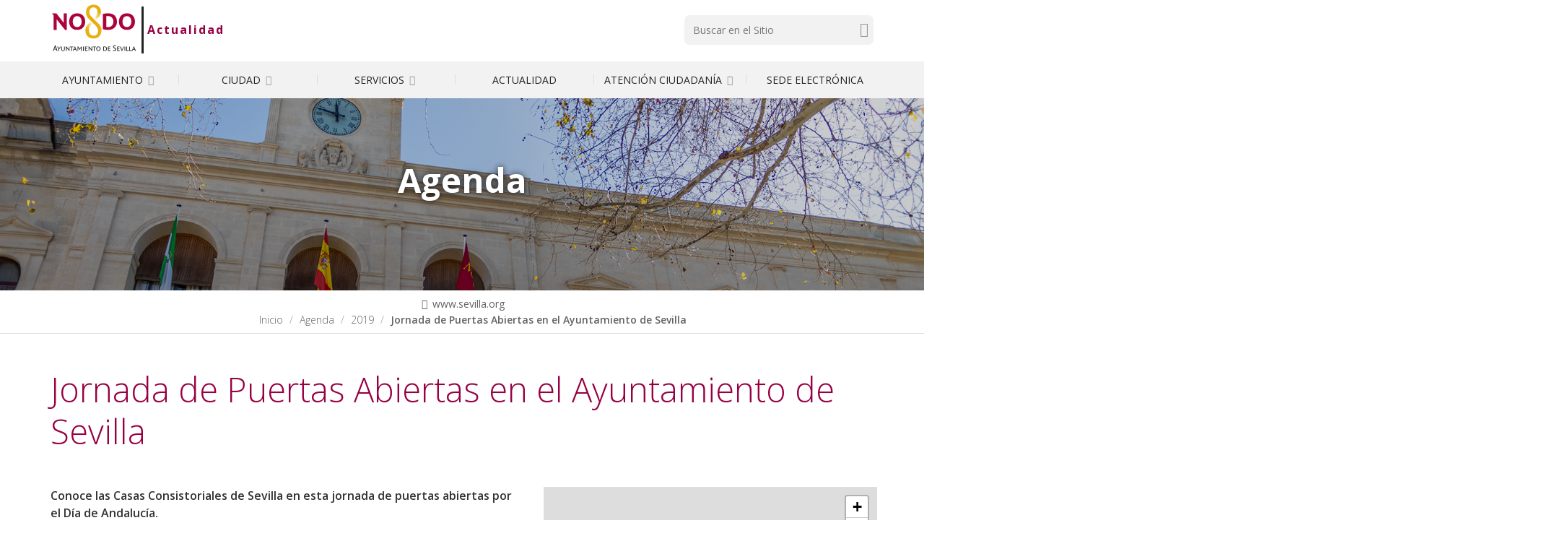

--- FILE ---
content_type: text/html;charset=utf-8
request_url: https://www.sevilla.org/actualidad/eventos/2019/jornada-de-puertas-abiertas-en-el-ayuntamiento-de-sevilla
body_size: 16175
content:
<!DOCTYPE html>
<html xmlns="http://www.w3.org/1999/xhtml" lang="es" data-i18ncatalogurl="https://www.sevilla.org/plonejsi18n" xml:lang="es">
  <head><meta http-equiv="Content-Type" content="text/html; charset=UTF-8" />
    <title>Jornada de Puertas Abiertas en el Ayuntamiento de Sevilla — Actualidad</title>
    
    
    <link rel="stylesheet" href="https://fonts.googleapis.com/css?family=Open+Sans:300,400,400i,600,700" />
    <!-- css links -->
    <link rel="stylesheet" type="text/css" href="/++theme++aysevilla/styles/build/plonetheme.aysevilla.min.css" />
    <link rel="preload" href="/++theme++aysevilla/fonts/pictello/pictello.woff2" as="font" type="font/woff2" />
    <!-- css links end -->       
    
    <link rel="stylesheet" type="text/css" href="/++theme++aysevilla/styles/css/custom.css?v=160620250" />
    <link ref="stylesheet" type="text/css" href="/++theme++aysevilla/cookieklaro/cookieklaro.css" />
    <link rel="apple-touch-icon" sizes="152x152" href="https://www.sevilla.org/++theme++aysevilla/favicons/apple-touch-icon.png" /><link rel="icon" type="image/png" sizes="32x32" href="https://www.sevilla.org/++theme++aysevilla/favicons/favicon-32x32.png" /><link rel="icon" type="image/png" sizes="16x16" href="https://www.sevilla.org/++theme++aysevilla/favicons/favicon-16x16.png" /><link rel="manifest" href="https://www.sevilla.org/++theme++aysevilla/favicons/manifest.json" /><link rel="mask-icon" href="https://www.sevilla.org/++theme++aysevilla/favicons/safari-pinned-tab.svg" /><link rel="shortcut icon" href="https://www.sevilla.org/++theme++aysevilla/favicons/favicon.ico" /><link rel="canonical" href="https://www.sevilla.org/actualidad/eventos/2019/jornada-de-puertas-abiertas-en-el-ayuntamiento-de-sevilla" /><link rel="search" href="https://www.sevilla.org/actualidad/@@search" title="Buscar en este sitio" /><link rel="stylesheet" type="text/css" href="https://www.sevilla.org/++plone++production/++unique++2024-04-09T12:16:30.033738/default.css" data-bundle="production" /><link rel="stylesheet" type="text/css" href="https://www.sevilla.org/++plone++product.categories/++unique++None/product.categories.css" data-bundle="categories-bundle" /><link rel="stylesheet" type="text/css" href="https://www.sevilla.org/++plone++contenttype.directorymap/++unique++None/custom.css" data-bundle="directory-basics" /><link rel="stylesheet" type="text/css" href="https://www.sevilla.org/++plone++slidertemplates/++unique++None/slidertemplates-compiled.css" data-bundle="slidertemplates" />
    <style></style>
    <noscript>
      <link rel="stylesheet" type="text/css" href="/++theme++aysevilla/styles/css/noscript.css" />
    </noscript>

  <meta name="description" content="Conoce las Casas Consistoriales de Sevilla en esta jornada de puertas abiertas por el Día de Andalucía." /><meta content="summary" name="twitter:card" /><meta content="Ayuntamiento de Sevilla" property="og:site_name" /><meta content="Jornada de Puertas Abiertas en el Ayuntamiento de Sevilla" property="og:title" /><meta content="website" property="og:type" /><meta content="Conoce las Casas Consistoriales de Sevilla en esta jornada de puertas abiertas por el Día de Andalucía." property="og:description" /><meta content="https://www.sevilla.org/actualidad/eventos/2019/jornada-de-puertas-abiertas-en-el-ayuntamiento-de-sevilla" property="og:url" /><meta content="https://www.sevilla.org/actualidad/eventos/2019/jornada-de-puertas-abiertas-en-el-ayuntamiento-de-sevilla/@@download/image/Actualidad (55).png" property="og:image" /><meta content="image/png" property="og:image:type" /><meta name="viewport" content="width=device-width, initial-scale=1.0" /><meta name="msapplication-config" content="https://www.sevilla.org/++theme++aysevilla/favicons/browserconfig.xml" /><meta name="theme-color" content="#ffffff" /><meta name="generator" content="Plone - http://plone.com" /><script>PORTAL_URL = 'https://www.sevilla.org';</script><script src="https://www.sevilla.org/++plone++production/++unique++2024-04-09T12:16:30.033738/default.js" data-bundle="production"></script><script type="application/ld+json"> 
    // JSON SCHEMA
        {
            "@context": "http://www.schema.org",
            "@type": "Organization",
            "name": "Jornada de Puertas Abiertas en el Ayuntamiento de Sevilla",
            "url": "https://www.sevilla.org",
            "logo": "https://www.sevilla.org/logo", 
            "description": "Jornada de Puertas Abiertas en el Ayuntamiento de Sevilla",
            "address": {
                "@type": "PostalAddress",
                "streetAddress": "Plaza Nueva, 1",
                "addressLocality": "Sevilla",
                "addressRegion": "Andaluc&#237;a",
                "postalCode": "41001",
                "addressCountry": "Espa&#241;a"
            },
                 
            "contactPoint": {
                "@type": "ContactPoint",
                "contactType": "customer support",                
                "telephone": "+34 955 010 010",
                "email": "webmaster@sevilla.org"
            }
        }
    </script></head>
  <body id="visual-portal-wrapper" class="frontend icons-off pat-markspeciallinks portaltype-event section-eventos site-actualidad subsection-2019 subsection-2019-jornada-de-puertas-abiertas-en-el-ayuntamiento-de-sevilla template-event_view thumbs-on userrole-anonymous viewpermission-view  is_minisite Minisite" dir="ltr" data-i18ncatalogurl="https://www.sevilla.org/plonejsi18n" data-pat-plone-modal="{&quot;actionOptions&quot;: {&quot;displayInModal&quot;: false}}" data-pat-markspeciallinks="{&quot;external_links_open_new_window&quot;: true, &quot;mark_special_links&quot;: false}" data-view-url="https://www.sevilla.org/actualidad/eventos/2019/jornada-de-puertas-abiertas-en-el-ayuntamiento-de-sevilla" data-portal-url="https://www.sevilla.org" data-pat-pickadate="{&quot;date&quot;: {&quot;selectYears&quot;: 200}, &quot;time&quot;: {&quot;interval&quot;: 5 } }" data-base-url="https://www.sevilla.org/actualidad/eventos/2019/jornada-de-puertas-abiertas-en-el-ayuntamiento-de-sevilla"><!-- Accessibility accesskeys - Jump to section --><nav class="fixed m-3" aria-label="Atajos">
        <a id="skip-to-content" accesskey="2" class="btn btn-primary sr-only sr-only-focusable" href="#content">Saltar al contenido</a>
        <a id="skip-to-navigation" accesskey="6" class="btn btn-primary sr-only sr-only-focusable" href="#mainMenu">Saltar a la navegación</a>
        <a id="skip-to-contact-info" accesskey="9" class="btn btn-primary sr-only sr-only-focusable" href="#contactInfo">Información de contacto</a>
    </nav><div class="container">
      <div class="row">
        <div class="col-sm-12">
          <aside id="global_statusmessage">
      

      <div>
      </div>
    </aside>
        </div>
      </div>
    </div><div class="main">
      <div class="outer-wrapper">
        <header id="content-header">
          <div id="portal-top">
            <div class="container">
              <div class="row">
                <div class="col-xs-12 col-sm-5 col-lg-5 pb-sm-1">
                  <div id="portal-logo-wrapper"><a id="portal-logo" class=" text-center text-sm-left" title="Inicio" href="https://www.sevilla.org">
   <svg id="logo-ayto-sevilla" width="121" height="75" xmlns="http://www.w3.org/2000/svg" x="0px" y="0px" viewbox="89.965 54.016 377 234" aria-labelledby="titleLogoSevilla" role="img">
	   <title id="titleLogoSevilla">Ayuntamiento de Sevilla</title>
	   <g id="Capa_x0020_1"><g id="_1105139024"><path fill="#AD033B" d="M454.543 144.171c0 7.253-1.502 13.543-4.363 18.87-2.862 5.354-6.855 9.492-12.041 12.438-5.186 3.032-11.249 4.448-18.246 4.533-6.941-.085-13.062-1.501-18.247-4.533-5.185-2.947-9.18-7.084-12.041-12.438-2.861-5.326-4.307-11.617-4.363-18.87.142-11.021 3.343-19.692 9.464-26.066 6.231-6.375 14.59-9.633 25.188-9.803 10.51.17 18.896 3.428 25.102 9.803 6.204 6.374 9.405 15.045 9.547 26.066zm-15.612 0c0-7.197-1.672-12.834-5.015-17.057-3.258-4.221-7.962-6.459-14.024-6.544-6.063.085-10.768 2.323-14.11 6.544-3.258 4.222-4.93 9.86-4.93 17.057 0 7.168 1.672 12.806 4.93 17.027 3.343 4.25 8.047 6.46 14.11 6.545 6.063-.084 10.767-2.294 14.024-6.545 3.344-4.221 5.015-9.859 5.015-17.027zm-62.077.226c-.084 7.027-1.671 13.232-4.788 18.559-3.088 5.354-7.564 9.492-13.203 12.523-5.667 2.946-12.438 4.448-20.172 4.533-4.222 0-8.217-.312-11.788-.878a144.99 144.99 0 0 1-10.681-2.21v-66.156c3.655-.624 7.253-1.19 10.681-1.672 3.514-.396 7.481-.624 11.958-.708 11.87.085 21.192 3.173 27.794 9.321 6.686 6.119 10.058 15.043 10.199 26.688zm-15.611.085c-.084-7.904-2.237-13.883-6.544-18.104-4.307-4.278-10.512-6.375-18.559-6.432h-5.1v47.4c2.381.481 4.93.794 7.65.963 4.787-.085 8.839-1.133 12.182-3.286 3.344-2.068 5.894-4.845 7.649-8.443 1.759-3.57 2.722-7.564 2.722-12.098zm-121.774-.311c-.056 7.253-1.502 13.543-4.363 18.87-2.89 5.354-6.857 9.492-12.042 12.438-5.185 3.032-11.305 4.448-18.246 4.533-7.027-.085-13.061-1.501-18.246-4.533-5.185-2.947-9.18-7.084-12.042-12.438-2.861-5.326-4.307-11.617-4.392-18.87.169-11.021 3.286-19.692 9.492-26.066 6.233-6.375 14.591-9.633 25.188-9.803 10.511.17 18.898 3.428 25.103 9.803 6.205 6.374 9.407 15.045 9.548 26.066zm-15.611 0c0-7.197-1.672-12.834-5.015-17.057-3.258-4.221-7.961-6.459-14.024-6.544-6.148.085-10.766 2.323-14.109 6.544-3.258 4.222-4.93 9.86-4.93 17.057 0 7.168 1.672 12.806 4.93 17.027 3.343 4.307 7.961 6.46 14.109 6.545 6.063-.084 10.766-2.238 14.024-6.545 3.343-4.221 5.015-9.859 5.015-17.027zm-63.975 35.84h-7.423l-36.011-45.106v45.106h-13.231v-61.595l-7.253-10.115h18.813l31.789 41.026v-41.026h13.316v71.71z"></path><path fill="#E6B012" d="M307.61 101.276c-.228 16.574-11.078 27.029-24.226 35.557 8.358-7.253 19.437-16.575 19.607-28.842-1.983 12.268-12.75 20.484-21.987 27.171 7.96-7.338 18.87-17.312 18.643-29.324-2.408 12.834-11.163 20.229-21.051 27.793 8.215-7.791 17.793-17.283 17.311-29.636-.34 11.956-10.852 21.504-19.209 28.446 8.273-8.273 16.801-17.539 16.007-30.117-.084-5.894-1.757-10.683-4.844-14.195-3.202-3.569-7.253-5.326-12.212-5.412-5.893.085-10.341 1.983-13.458 5.582-3.117 3.655-4.618 8.443-4.618 14.422 0 3.428.566 6.771 1.671 9.888 1.104 3.088 3.117 6.12 6.063 9.067l32.356 31.874c3.654 3.598 6.601 7.649 8.84 12.211 2.153 4.534 3.343 9.463 3.485 14.733.17 10.455-2.692 19.04-8.5 25.982-5.922 6.941-14.592 10.511-26.151 10.851-6.461 0-12.269-1.36-17.454-3.995-5.185-2.549-9.321-6.459-12.495-11.645-3.116-5.185-4.788-11.616-4.958-19.351-.142-16.83 10.597-27.964 23.997-36.663-8.924 7.736-18.019 17.68-18.189 30.288 1.218-12.523 11.078-21.674 20.655-28.616-8.699 7.962-17.538 18.246-17.284 30.854.794-12.523 10.342-22.015 19.664-29.267-8.528 8.131-17.113 18.585-16.66 31.166.424-12.58 9.662-22.382 18.729-29.947-8.104 8.102-16.886 18.955-15.923 31.222.226 7.027 2.068 12.749 5.722 17.056 3.684 4.307 8.869 6.546 15.471 6.603 5.185 0 9.576-1.757 13.061-5.326 3.515-3.6 5.271-8.926 5.271-16.405-.256-4.562-1.445-8.783-3.655-12.693-2.237-3.882-4.562-7.169-6.941-9.463l-29.097-28.616a43.55 43.55 0 0 1-8.84-12.439c-2.153-4.703-3.343-10.029-3.513-15.923 0-9.972 2.89-17.934 8.698-23.912 5.808-5.979 13.713-9.096 23.657-9.237 9.662.141 17.312 2.777 23.12 8.132 5.808 5.239 8.925 12.662 9.237 22.126z"></path><path fill="#2B2A29" d="M458.537 270.534h-3.343l-1.842-4.364h-7.564l-1.842 4.364h-3.004l7.396-16.574-.794-1.983h3.26l7.733 18.557zm-6.064-6.601l-2.775-6.856-2.946 6.856h5.721zm-12.181 4.051l-.964 2.551h-9.463v-18.558h3.088v16.007h7.339zm-12.184 0l-.963 2.551h-9.492v-18.558h3.117v16.007h7.338zm-15.555 2.55h-3.088v-18.558h3.088v18.558zm-5.326-18.557l-7.565 18.472-2.804.426-6.772-18.897h3.428l5.016 14.817 5.837-14.817h2.86zm-18.02 16.007l-1.104 2.551h-10.852v-18.558h11.39l-.793 2.464h-7.479v5.496h6.942l-.794 2.41h-6.148v5.637h8.838zm-15.78-3.74c0 2.068-.708 3.655-2.153 4.93-1.417 1.219-3.259 1.842-5.497 1.842-1.021 0-2.068-.085-3.031-.312-1.021-.256-1.898-.482-2.691-.794l-.567-4.08a10.965 10.965 0 0 0 2.721 1.616c.935.453 2.153.623 3.343.707 1.189-.084 2.153-.396 2.946-1.048.879-.623 1.275-1.416 1.36-2.55-.085-.709-.255-1.275-.652-1.757-.396-.452-.878-.85-1.359-1.275-.452-.311-.936-.538-1.274-.708l-2.154-1.359c-1.587-.936-2.691-1.898-3.399-2.946a5.507 5.507 0 0 1-1.048-3.259c.085-2.153.794-3.825 2.238-5.016 1.416-1.189 3.343-1.841 5.723-1.925 1.049.084 2.068.254 3.032.565.963.312 1.672.624 2.152.963v3.74c-.622-.651-1.359-1.19-2.237-1.671-.879-.396-1.814-.652-2.947-.652-1.19 0-2.238.256-3.088.878-.878.652-1.359 1.531-1.359 2.721 0 .964.396 1.756 1.104 2.295.653.651 1.531 1.218 2.465 1.757l2.153 1.36c.652.396 1.276.793 1.928 1.359.623.567 1.189 1.189 1.587 1.983.476.739.704 1.617.704 2.636zm-23.97 3.74l-1.133 2.551h-10.822v-18.558h11.389l-.793 2.464h-7.48v5.496h6.913l-.793 2.41h-6.12v5.637h8.839zm-15.865-6.686c-.086 2.946-.964 5.27-2.778 7.025-1.842 1.729-4.391 2.607-7.733 2.692-1.19-.085-2.323-.142-3.287-.312a18.8 18.8 0 0 1-2.692-.652v-17.849c.879-.142 1.757-.313 2.692-.396.879-.142 2.012-.142 3.371-.142 3.343 0 5.894.877 7.707 2.549 1.756 1.759 2.634 4.138 2.72 7.085zm-3.259.085c0-2.323-.651-4.08-2.012-5.411-1.331-1.275-3.343-2.012-6.035-2.012h-2.013v14.193c.483.086.964.228 1.361.313.481.085.962.17 1.445.17 1.586 0 2.946-.313 3.966-1.049 1.134-.623 1.926-1.587 2.493-2.635.54-1.105.795-2.295.795-3.569zm-43.746-9.321l-.964 2.549h-5.27v16.009h-3.088v-16.009h-5.099v-2.549h14.421zm-16.915 18.557h-1.586l-11.079-13.062v13.062h-2.776V254.13l-1.757-2.068h3.966l10.455 12.438v-12.438h2.776v18.557zm-149.794 0h-3.825l-2.068-5.667h-8.698l-1.983 5.667H99.96l8.273-21.901-.878-2.011h3.824l8.699 23.912zm-6.857-8.358l-3.428-9.406-3.344 9.406h6.772zm90.693 8.358h-3.371l-1.814-4.393h-7.564l-1.927 4.393h-2.947l7.423-16.575-.879-1.982h3.344l7.735 18.557zm-6.064-6.602l-2.805-6.855-3.031 6.855h5.836zm108.118-2.719c-.058 2.946-.936 5.27-2.606 7.025-1.672 1.729-3.91 2.607-6.716 2.692-2.776-.085-5.015-.964-6.687-2.692-1.671-1.756-2.55-4.079-2.55-7.025 0-1.842.396-3.515 1.19-5.015.793-1.445 1.927-2.55 3.286-3.344 1.417-.878 3.003-1.274 4.76-1.274 1.842 0 3.429.396 4.873 1.274a8.6 8.6 0 0 1 3.259 3.344c.794 1.5 1.191 3.173 1.191 5.015zm-3.343 0c0-2.068-.481-3.74-1.502-5.101-1.132-1.274-2.55-1.983-4.477-1.983-1.813 0-3.343.709-4.363 1.983-1.048 1.36-1.614 3.032-1.614 5.101 0 2.153.566 3.824 1.614 5.1 1.021 1.359 2.55 1.983 4.363 2.068 1.927-.085 3.429-.709 4.477-2.068 1.02-1.276 1.502-2.947 1.502-5.1zm-51.878 6.772l-1.104 2.55h-10.851v-18.558h11.418l-.794 2.465h-7.508v5.497h6.941l-.793 2.379h-6.148v5.667h8.839zm-17.367 2.549h-3.089v-18.558h3.089v18.558zm-8.613 0h-3.173v-13.458l-6.29 9.633-5.837-9.633v13.458h-2.776v-16.971l-1.275-1.587h4.448l6.233 9.718 6.205-9.718h2.465v18.558zm-73.383-18.557v11.475c0 1.359-.226 2.634-.793 3.739-.565 1.105-1.359 2.067-2.464 2.721-1.133.623-2.464 1.02-4.137 1.02-2.549 0-4.476-.623-5.751-1.898-1.36-1.274-1.983-3.117-1.983-5.496v-11.56h3.088v11.305c0 1.529.396 2.804 1.218 3.739.793.964 1.898 1.445 3.428 1.445 1.417-.085 2.607-.481 3.343-1.445.793-.879 1.104-1.983 1.104-3.429v-11.615h2.947zm-17.14 0l-6.517 10.907v7.65h-3.117v-7.877l-6.063-10.681h3.514l4.533 8.132 4.703-8.132h2.947zm54.597 0l-.963 2.549h-5.242v16.009h-3.116v-16.009h-5.101v-2.549h14.422zm-16.886 18.557h-1.615l-11.05-13.062v13.062h-2.805V254.13l-1.757-2.068h3.995l10.426 12.438v-12.438h2.805v18.557z"></path></g></g>
   </svg>
</a><a id="minisiteName" class="minisiteLogo" title="Inicio Actualidad" href="https://www.sevilla.org/actualidad">Actualidad</a></div>
                </div>
                <div class="col-xs-12 col-sm-5 col-sm-offset-2 col-md-4 col-md-offset-3 col-lg-3 col-lg-offset-4 mb-3">
                  <div id="portal-searchbox">

    <!-- Trigger the modal with a button -->    
     
        <form id="searchGadget_form" action="https://www.sevilla.org/actualidad/@@advanced-search" role="search">

            <div class="LSBox">
                <label class="sr-only" for="searchGadget">Buscar</label>        
                <input name="SearchableText" type="text" size="18" id="searchGadget" title="Buscar en el Sitio" placeholder="Buscar en el Sitio" class="searchField " />
                
               
                <input class="searchButton text-darker" type="submit" value="Buscar" /> 

                <input type="hidden" name="google_search" value="True" />
       
            
            </div>
        </form>


    

</div>
                </div>
              </div>
            </div>
            <div id="affixWrapper" class="container-fluid bg-gray-lighter hidden-lg" data-spy="affix" data-offset-top="197">
              <div class="row">
                <div class="col-sm-12">
                  <div id="main-navigation"><nav id="mainMenu" class="mainNavBar navbar hidden-print">
	<div class="container">
		<div class="navbar-header col-sm-12 ">
			<button type="button" class="navbar-toggle collapsed" data-toggle="collapse" data-target="#mainNavigation" aria-expanded="false">
				<span class="sr-only">Mostrar menú</span>
				<span class="menu-bar"></span>
			</button>			
		</div>
		<div id="mainNavigation" class="collapse navbar-collapse">
			
				<ul id="mainNavigationList" class="nav navbar-nav navbar-center my-sm-0  ">
					
						<li class="menuItem panel">
							<!-- Has children -> parent width no link and accordion behavior -->
							<a class="first-level" data-parent="#mainNavigationList" data-toggle="collapse" href="#idSub_ayuntamiento">Ayuntamiento <span class="picto-down-open-mini text-gray-light" aria-hidden="true"></span></a>
							<!-- Has NO children -> regular link -->
															
							<!-- Second level menu -->
							
								<nav class="subMenu collapse" id="idSub_ayuntamiento">

									<ul class="subMenu__list clearfix ">
										<li class="subMenu__group">
											<ul class="subMenu__secondList list-unstyled">
												<li>
													<a class="subMenu__link" href="https://www.sevilla.org/ayuntamiento/el-ayuntamiento">El Ayuntamiento</a>
													<!-- Third level menu -->
													
														
													
												</li>

											</ul>
           <ul class="subMenu__secondList list-unstyled">
												<li>
													<a class="subMenu__link" href="https://www.sevilla.org/ayuntamiento/el-alcalde">El Alcalde</a>
													<!-- Third level menu -->
													
														
													
												</li>

											</ul>
           <ul class="subMenu__secondList list-unstyled">
												<li>
													<a class="subMenu__link" href="https://www.sevilla.org/ayuntamiento/el-pleno">El Pleno</a>
													<!-- Third level menu -->
													
														
													
												</li>

											</ul>
           <ul class="subMenu__secondList list-unstyled">
												<li>
													<a class="subMenu__link" href="https://www.sevilla.org/ayuntamiento/areas-municipales">Áreas Municipales</a>
													<!-- Third level menu -->
													
														
													
												</li>

											</ul>
										</li>
          <li class="subMenu__group">
											<ul class="subMenu__secondList list-unstyled">
												<li>
													<a class="subMenu__link" href="https://www.sevilla.org/ayuntamiento/unidad-organica">Unidades Orgánicas</a>
													<!-- Third level menu -->
													
														
													
												</li>

											</ul>
           <ul class="subMenu__secondList list-unstyled">
												<li>
													<a class="subMenu__link" href="https://www.sevilla.org/ayuntamiento/empresas-municipales-organismos">Empresas Municipales y Organismos</a>
													<!-- Third level menu -->
													
														
													
												</li>

											</ul>
           <ul class="subMenu__secondList list-unstyled">
												<li>
													<a class="subMenu__link" href="https://www.sevilla.org/ayuntamiento/distritos-1">Distritos</a>
													<!-- Third level menu -->
													
														
													
												</li>

											</ul>
           <ul class="subMenu__secondList list-unstyled">
												<li>
													<a class="subMenu__link" href="https://www.sevilla.org/ayuntamiento/transparencia">Transparencia</a>
													<!-- Third level menu -->
													
														
													
												</li>

											</ul>
										</li>
          <li class="subMenu__group">
											<ul class="subMenu__secondList list-unstyled">
												<li>
													<a class="subMenu__link" href="https://www.sevilla.org/ayuntamiento/proteccion-de-datos">Protección de Datos</a>
													<!-- Third level menu -->
													
														
													
												</li>

											</ul>
           <ul class="subMenu__secondList list-unstyled">
												<li>
													<a class="subMenu__link" href="https://www.sevilla.org/ayuntamiento/reglamentos-y-ordenanzas">Reglamentos y Ordenanzas</a>
													<!-- Third level menu -->
													
														
													
												</li>

											</ul>
           <ul class="subMenu__secondList list-unstyled">
												<li>
													<a class="subMenu__link" href="https://www.sevilla.org/ayuntamiento/presupuesto-ayuntamiento">Presupuesto 2026</a>
													<!-- Third level menu -->
													
														
													
												</li>

											</ul>
           <ul class="subMenu__secondList list-unstyled">
												<li>
													<a class="subMenu__link" href="https://www.sevilla.org/ayuntamiento/bodas-en-el-salon-colon">Bodas en el Salón Colón</a>
													<!-- Third level menu -->
													
														
													
												</li>

											</ul>
										</li>
									</ul>

								</nav>
							

						</li>
					
						<li class="menuItem panel">
							<!-- Has children -> parent width no link and accordion behavior -->
							<a class="first-level" data-parent="#mainNavigationList" data-toggle="collapse" href="#idSub_ciudad">Ciudad <span class="picto-down-open-mini text-gray-light" aria-hidden="true"></span></a>
							<!-- Has NO children -> regular link -->
															
							<!-- Second level menu -->
							
								<nav class="subMenu collapse" id="idSub_ciudad">

									<ul class="subMenu__list clearfix ">
										<li class="subMenu__group">
											<ul class="subMenu__secondList list-unstyled">
												<li>
													<a class="subMenu__link" href="https://www.sevilla.org/ciudad/aniversario_boda_carlos_v">500.º Aniversario de la boda de Carlos V</a>
													<!-- Third level menu -->
													
														
													
												</li>

											</ul>
           <ul class="subMenu__secondList list-unstyled">
												<li>
													<a class="subMenu__link" href="https://www.sevilla.org/ciudad/sevilla-ciudad-patrimonial">Sevilla, ciudad patrimonial</a>
													<!-- Third level menu -->
													
														<ul class="subMenu--3 list-unstyled">
															<li class="subMenu__item">
																<a class="subMenu__link" href="https://www.sevilla.org/ciudad/sevilla-ciudad-patrimonial/cartografia-historica-de-sevilla">Cartografía histórica de  Sevilla</a>
															</li>
														</ul>
													
												</li>

											</ul>
           <ul class="subMenu__secondList list-unstyled">
												<li>
													<a class="subMenu__link" href="https://www.sevilla.org/ciudad/museos-patrimonio-monumental-cultural">Museos, Patrimonio Monumental y Cultural</a>
													<!-- Third level menu -->
													
														
													
												</li>

											</ul>
           <ul class="subMenu__secondList list-unstyled">
												<li>
													<a class="subMenu__link" href="https://www.sevilla.org/ciudad/fiestas-de-la-ciudad">Fiestas de la Ciudad</a>
													<!-- Third level menu -->
													
														
													
												</li>

											</ul>
										</li>
          <li class="subMenu__group">
											<ul class="subMenu__secondList list-unstyled">
												<li>
													<a class="subMenu__link" href="https://www.sevilla.org/ciudad/planificacion-estrategica">Planificación Estratégica</a>
													<!-- Third level menu -->
													
														<ul class="subMenu--3 list-unstyled">
															<li class="subMenu__item">
																<a class="subMenu__link" href="https://www.sevilla.org/ciudad/planificacion-estrategica/plan-estrategico-sevilla-2030">Plan Estratégico Sevilla 2030</a>
															</li>
               <li class="subMenu__item">
																<a class="subMenu__link" href="https://www.sevilla.org/ciudad/planificacion-estrategica/estrategia-edusi">Estrategia EDUSI</a>
															</li>
														</ul>
													
												</li>

											</ul>
           <ul class="subMenu__secondList list-unstyled">
												<li>
													<a class="subMenu__link" href="https://www.sevilla.org/ciudad/sevilla-mas-digital">Sevilla + Digital</a>
													<!-- Third level menu -->
													
														
													
												</li>

											</ul>
           <ul class="subMenu__secondList list-unstyled">
												<li>
													<a class="subMenu__link" href="https://www.sevilla.org/ciudad/fondos-europeos">Fondos Europeos</a>
													<!-- Third level menu -->
													
														
													
												</li>

											</ul>
           <ul class="subMenu__secondList list-unstyled">
												<li>
													<a class="subMenu__link" href="https://www.sevilla.org/ciudad/cultura">Cultura</a>
													<!-- Third level menu -->
													
														
													
												</li>

											</ul>
										</li>
          <li class="subMenu__group">
											<ul class="subMenu__secondList list-unstyled">
												<li>
													<a class="subMenu__link" href="https://www.sevilla.org/ciudad/ciudad-de-sevilla">Ciudad de Sevilla</a>
													<!-- Third level menu -->
													
														
													
												</li>

											</ul>
           <ul class="subMenu__secondList list-unstyled">
												<li>
													<a class="subMenu__link" href="https://www.sevilla.org/ciudad/app-sevilla">APP Sevilla</a>
													<!-- Third level menu -->
													
														
													
												</li>

											</ul>
           <ul class="subMenu__secondList list-unstyled">
												<li>
													<a class="subMenu__link" href="https://www.sevilla.org/ciudad/visita-sevilla">Visita Sevilla</a>
													<!-- Third level menu -->
													
														
													
												</li>

											</ul>
           <ul class="subMenu__secondList list-unstyled">
												<li>
													<a class="subMenu__link" href="https://www.sevilla.org/ciudad/callejero">Callejero</a>
													<!-- Third level menu -->
													
														
													
												</li>

											</ul>
										</li>
          <li class="subMenu__group">
											<ul class="subMenu__secondList list-unstyled">
												<li>
													<a class="subMenu__link" href="https://www.sevilla.org/ciudad/muevete-por-sevilla">Muévete por Sevilla</a>
													<!-- Third level menu -->
													
														
													
												</li>

											</ul>
           <ul class="subMenu__secondList list-unstyled">
												<li>
													<a class="subMenu__link" href="https://www.sevilla.org/ciudad/no8do-digital">NO8DO Digital</a>
													<!-- Third level menu -->
													
														
													
												</li>

											</ul>
										</li>
									</ul>

								</nav>
							

						</li>
					
						<li class="menuItem panel">
							<!-- Has children -> parent width no link and accordion behavior -->
							<a class="first-level" data-parent="#mainNavigationList" data-toggle="collapse" href="#idSub_servicios">Servicios <span class="picto-down-open-mini text-gray-light" aria-hidden="true"></span></a>
							<!-- Has NO children -> regular link -->
															
							<!-- Second level menu -->
							
								<nav class="subMenu collapse" id="idSub_servicios">

									<ul class="subMenu__list clearfix ">
										<li class="subMenu__group">
											<ul class="subMenu__secondList list-unstyled">
												<li>
													<a class="subMenu__link" href="https://www.sevilla.org/servicios/abastecimiento-y-saneamiento-de-aguas">Abastecimiento y Saneamiento de Aguas</a>
													<!-- Third level menu -->
													
														
													
												</li>

											</ul>
           <ul class="subMenu__secondList list-unstyled">
												<li>
													<a class="subMenu__link" href="https://www.sevilla.org/servicios/agencia-tributaria-de-sevilla">Agencia Tributaria de Sevilla</a>
													<!-- Third level menu -->
													
														
													
												</li>

											</ul>
           <ul class="subMenu__secondList list-unstyled">
												<li>
													<a class="subMenu__link" href="https://www.sevilla.org/servicios/cementerio-municipal">Cementerio Municipal</a>
													<!-- Third level menu -->
													
														
													
												</li>

											</ul>
           <ul class="subMenu__secondList list-unstyled">
												<li>
													<a class="subMenu__link" href="https://www.sevilla.org/servicios/consumo">Consumo y Mercados de Abastos</a>
													<!-- Third level menu -->
													
														
													
												</li>

											</ul>
										</li>
          <li class="subMenu__group">
											<ul class="subMenu__secondList list-unstyled">
												<li>
													<a class="subMenu__link" href="https://www.sevilla.org/servicios/contratacion">Contratación</a>
													<!-- Third level menu -->
													
														
													
												</li>

											</ul>
           <ul class="subMenu__secondList list-unstyled">
												<li>
													<a class="subMenu__link" href="https://www.sevilla.org/servicios/deportes">Deportes</a>
													<!-- Third level menu -->
													
														
													
												</li>

											</ul>
           <ul class="subMenu__secondList list-unstyled">
												<li>
													<a class="subMenu__link" href="https://www.sevilla.org/servicios/economia">Economía y Comercio</a>
													<!-- Third level menu -->
													
														<ul class="subMenu--3 list-unstyled">
															<li class="subMenu__item">
																<a class="subMenu__link" href="https://www.sevilla.org/servicios/economia/oficina-de-comercio-y-artesaria">Oficina de Comercio y Artesanía</a>
															</li>
               <li class="subMenu__item">
																<a class="subMenu__link" href="https://www.sevilla.org/servicios/economia/empresas-y-emprendimiento">Empresas y Emprendimiento</a>
															</li>
														</ul>
													
												</li>

											</ul>
           <ul class="subMenu__secondList list-unstyled">
												<li>
													<a class="subMenu__link" href="https://www.sevilla.org/servicios/educacion">Educación</a>
													<!-- Third level menu -->
													
														
													
												</li>

											</ul>
										</li>
          <li class="subMenu__group">
											<ul class="subMenu__secondList list-unstyled">
												<li>
													<a class="subMenu__link" href="https://www.sevilla.org/servicios/empadronamiento">Padrón Municipal</a>
													<!-- Third level menu -->
													
														
													
												</li>

											</ul>
           <ul class="subMenu__secondList list-unstyled">
												<li>
													<a class="subMenu__link" href="https://www.sevilla.org/servicios/empleo">Empleo</a>
													<!-- Third level menu -->
													
														<ul class="subMenu--3 list-unstyled">
															<li class="subMenu__item">
																<a class="subMenu__link" href="https://www.sevilla.org/servicios/empleo/servicio-de-recursos-humanos">Servicio de Recursos Humanos</a>
															</li>
														</ul>
													
												</li>

											</ul>
           <ul class="subMenu__secondList list-unstyled">
												<li>
													<a class="subMenu__link" href="https://www.sevilla.org/servicios/limpieza-publica">Limpieza Pública</a>
													<!-- Third level menu -->
													
														
													
												</li>

											</ul>
           <ul class="subMenu__secondList list-unstyled">
												<li>
													<a class="subMenu__link" href="https://www.sevilla.org/servicios/movilidad">Movilidad</a>
													<!-- Third level menu -->
													
														
													
												</li>

											</ul>
										</li>
          <li class="subMenu__group">
											<ul class="subMenu__secondList list-unstyled">
												<li>
													<a class="subMenu__link" href="https://www.sevilla.org/servicios/mujer-igualdad">Igualdad</a>
													<!-- Third level menu -->
													
														
													
												</li>

											</ul>
           <ul class="subMenu__secondList list-unstyled">
												<li>
													<a class="subMenu__link" href="https://www.sevilla.org/servicios/medio-ambiente-parques-jardines">Parques y Jardines</a>
													<!-- Third level menu -->
													
														
													
												</li>

											</ul>
           <ul class="subMenu__secondList list-unstyled">
												<li>
													<a class="subMenu__link" href="https://www.sevilla.org/servicios/participacion-ciudadana">Participación Ciudadana</a>
													<!-- Third level menu -->
													
														<ul class="subMenu--3 list-unstyled">
															<li class="subMenu__item">
																<a class="subMenu__link" href="https://www.sevilla.org/servicios/participacion-ciudadana/centros-civicos">Centros Cívicos</a>
															</li>
               <li class="subMenu__item">
																<a class="subMenu__link" href="https://www.sevilla.org/servicios/participacion-ciudadana/distritos-municipales">Distritos Municipales</a>
															</li>
               <li class="subMenu__item">
																<a class="subMenu__link" href="https://www.sevilla.org/servicios/participacion-ciudadana/palacio-marqueses-de-la-algaba">Palacio Marqueses de La Algaba</a>
															</li>
														</ul>
													
												</li>

											</ul>
           <ul class="subMenu__secondList list-unstyled">
												<li>
													<a class="subMenu__link" href="https://www.sevilla.org/servicios/policia-local">Policía Local</a>
													<!-- Third level menu -->
													
														
													
												</li>

											</ul>
										</li>
          <li class="subMenu__group">
											<ul class="subMenu__secondList list-unstyled">
												<li>
													<a class="subMenu__link" href="https://www.sevilla.org/servicios/salud-publica">Salud Pública</a>
													<!-- Third level menu -->
													
														<ul class="subMenu--3 list-unstyled">
															<li class="subMenu__item">
																<a class="subMenu__link" href="https://www.sevilla.org/servicios/salud-publica/laboratorio-municipal">Laboratorio Municipal</a>
															</li>
               <li class="subMenu__item">
																<a class="subMenu__link" href="https://www.sevilla.org/servicios/salud-publica/servicio-de-salud">Servicio de Salud</a>
															</li>
               <li class="subMenu__item">
																<a class="subMenu__link" href="https://www.sevilla.org/servicios/salud-publica/zoosanitario">Centro Municipal de Protección y Control Animal</a>
															</li>
														</ul>
													
												</li>

											</ul>
           <ul class="subMenu__secondList list-unstyled">
												<li>
													<a class="subMenu__link" href="https://www.sevilla.org/servicios/servicio-de-estadistica">Servicio de Estadística</a>
													<!-- Third level menu -->
													
														<ul class="subMenu--3 list-unstyled">
															<li class="subMenu__item">
																<a class="subMenu__link" href="https://www.sevilla.org/servicios/servicio-de-estadistica/objetos-perdidos">Objetos perdidos</a>
															</li>
               <li class="subMenu__item">
																<a class="subMenu__link" href="https://www.sevilla.org/servicios/servicio-de-estadistica/datos-estadisticos">Datos Estadísticos</a>
															</li>
														</ul>
													
												</li>

											</ul>
           <ul class="subMenu__secondList list-unstyled">
												<li>
													<a class="subMenu__link" href="https://www.sevilla.org/servicios/servicios-sociales">Barrios de Atención Preferente y Derechos Sociales</a>
													<!-- Third level menu -->
													
														<ul class="subMenu--3 list-unstyled">
															<li class="subMenu__item">
																<a class="subMenu__link" href="https://www.sevilla.org/servicios/servicios-sociales/eracis">ERACIS+</a>
															</li>
														</ul>
													
												</li>

											</ul>
           <ul class="subMenu__secondList list-unstyled">
												<li>
													<a class="subMenu__link" href="https://www.sevilla.org/servicios/juventud">Juventud</a>
													<!-- Third level menu -->
													
														<ul class="subMenu--3 list-unstyled">
															<li class="subMenu__item">
																<a class="subMenu__link" href="https://www.sevilla.org/servicios/juventud/oficina-maternidad">Oficina de atención a la Maternidad</a>
															</li>
														</ul>
													
												</li>

											</ul>
										</li>
          <li class="subMenu__group">
											<ul class="subMenu__secondList list-unstyled">
												<li>
													<a class="subMenu__link" href="https://www.sevilla.org/servicios/urbanismo-y-vivienda">Urbanismo y Vivienda</a>
													<!-- Third level menu -->
													
														<ul class="subMenu--3 list-unstyled">
															<li class="subMenu__item">
																<a class="subMenu__link" href="https://www.sevilla.org/servicios/urbanismo-y-vivienda/oficina-de-accesibilidad">Oficina de Accesibilidad</a>
															</li>
               <li class="subMenu__item">
																<a class="subMenu__link" href="https://www.sevilla.org/servicios/urbanismo-y-vivienda/oficina-de-asesoramiento-en-materia-de-viviendas-y-ocupacion">Oficina de Asesoramiento en Materia de Viviendas y Ocupación</a>
															</li>
														</ul>
													
												</li>

											</ul>
										</li>
									</ul>

								</nav>
							

						</li>
					
						<li class="menuItem panel">
							<!-- Has children -> parent width no link and accordion behavior -->
							
							<!-- Has NO children -> regular link -->
							<a class="first-level " href="https://www.sevilla.org/actualidad">Actualidad</a>								
							<!-- Second level menu -->
							
								
							

						</li>
					
						<li class="menuItem panel">
							<!-- Has children -> parent width no link and accordion behavior -->
							<a class="first-level" data-parent="#mainNavigationList" data-toggle="collapse" href="#idSub_contacto">Atención Ciudadanía <span class="picto-down-open-mini text-gray-light" aria-hidden="true"></span></a>
							<!-- Has NO children -> regular link -->
															
							<!-- Second level menu -->
							
								<nav class="subMenu collapse" id="idSub_contacto">

									<ul class="subMenu__list clearfix ">
										<li class="subMenu__group">
											<ul class="subMenu__secondList list-unstyled">
												<li>
													<a class="subMenu__link" href="https://www.sevilla.org/contacto/atencion-ciudadania">Canales telemáticos de Contacto y Atención a la Ciudadanía</a>
													<!-- Third level menu -->
													
														
													
												</li>

											</ul>
           <ul class="subMenu__secondList list-unstyled">
												<li>
													<a class="subMenu__link" href="https://www.sevilla.org/contacto/plataformas-de-cita-previa-telefonica-y-online">Plataformas de cita previa telefónica y online</a>
													<!-- Third level menu -->
													
														
													
												</li>

											</ul>
           <ul class="subMenu__secondList list-unstyled">
												<li>
													<a class="subMenu__link" href="https://www.sevilla.org/contacto/oficinas-de-asistencia-en-materia-de-registro">Oficinas de asistencia en materia de Registro</a>
													<!-- Third level menu -->
													
														
													
												</li>

											</ul>
           <ul class="subMenu__secondList list-unstyled">
												<li>
													<a class="subMenu__link" href="https://www.sevilla.org/contacto/comision-especial-de-sugerencias-y-reclamaciones">Comisión Especial de Sugerencias y Reclamaciones</a>
													<!-- Third level menu -->
													
														
													
												</li>

											</ul>
										</li>
          <li class="subMenu__group">
											<ul class="subMenu__secondList list-unstyled">
												<li>
													<a class="subMenu__link" href="https://www.sevilla.org/contacto/listin-telefonico">Listín telefónico Ayuntamiento de Sevilla</a>
													<!-- Third level menu -->
													
														
													
												</li>

											</ul>
										</li>
									</ul>

								</nav>
							

						</li>
					
						<li class="menuItem panel">
							<!-- Has children -> parent width no link and accordion behavior -->
							
							<!-- Has NO children -> regular link -->
							<a class="first-level " href="https://www.sevilla.org/sede-electronica">Sede Electrónica</a>								
							<!-- Second level menu -->
							
								
							

						</li>
					
				</ul>
			
		</div>
	</div>

</nav></div>                  
                </div>
              </div>
            </div>
            <div class="affixHack hidden-lg" aria-hidden="true" role="presentation"></div> <!-- replace affix element when effect in action -->
            
            <div id="navAccordion" class="hidden visible-lg hidden-print" data-spy="affix" data-offset-top="250">
              <div class="bg-gray-lighter">
                <div class="container">
                  <div class="row">
                    <nav id="mainDesktopNav" class="mainNavBar navbar hidden-print" aria-label="Principal">	 			
	
		<ul class="nav navbar-nav navbar-center ">
			
				<li class="menuItem  hasChildren">
					<!-- Has children -> parent width no link and accordion behavior -->
					<a class="first-level " href="" aria-expanded="false" data-child="idSubDesk_ayuntamiento">Ayuntamiento <span class="picto-down-open-mini text-gray-light" aria-hidden="true"></span></a>
					
					<!-- Second level menu -->
						<div class="capsula width-100 bg-white" id="idSubDesk_ayuntamiento">
							<div class="container">
								<div class="row">
									<div class="col-xs-12">
										<ul class="subMenu__list clearfix">
											<li class="subMenu__group">
												<ul class="subMenu__secondList list-unstyled">													
													<li class="pl-0 prime ">
														<a class=" mb-1 subMenu__link" href="https://www.sevilla.org/ayuntamiento/el-ayuntamiento">El Ayuntamiento</a>	
														
														<!-- Third level menu -->
															
														
													</li>
												</ul>
            <ul class="subMenu__secondList list-unstyled">													
													<li class="pl-0  ">
														<a class=" mb-1 subMenu__link" href="https://www.sevilla.org/ayuntamiento/el-alcalde">El Alcalde</a>	
														
														<!-- Third level menu -->
															
														
													</li>
												</ul>
            <ul class="subMenu__secondList list-unstyled">													
													<li class="pl-0  ">
														<a class=" mb-1 subMenu__link" href="https://www.sevilla.org/ayuntamiento/el-pleno">El Pleno</a>	
														
														<!-- Third level menu -->
															
														
													</li>
												</ul>
            <ul class="subMenu__secondList list-unstyled">													
													<li class="pl-0  ">
														<a class=" mb-1 subMenu__link" href="https://www.sevilla.org/ayuntamiento/areas-municipales">Áreas Municipales</a>	
														
														<!-- Third level menu -->
															
														
													</li>
												</ul>
											</li>
           <li class="subMenu__group">
												<ul class="subMenu__secondList list-unstyled">													
													<li class="pl-0  ">
														<a class=" mb-1 subMenu__link" href="https://www.sevilla.org/ayuntamiento/unidad-organica">Unidades Orgánicas</a>	
														
														<!-- Third level menu -->
															
														
													</li>
												</ul>
            <ul class="subMenu__secondList list-unstyled">													
													<li class="pl-0  ">
														<a class=" mb-1 subMenu__link" href="https://www.sevilla.org/ayuntamiento/empresas-municipales-organismos">Empresas Municipales y Organismos</a>	
														
														<!-- Third level menu -->
															
														
													</li>
												</ul>
            <ul class="subMenu__secondList list-unstyled">													
													<li class="pl-0  ">
														<a class=" mb-1 subMenu__link" href="https://www.sevilla.org/ayuntamiento/distritos-1">Distritos</a>	
														
														<!-- Third level menu -->
															
														
													</li>
												</ul>
            <ul class="subMenu__secondList list-unstyled">													
													<li class="pl-0  ">
														<a class=" mb-1 subMenu__link" href="https://www.sevilla.org/ayuntamiento/transparencia">Transparencia</a>	
														
														<!-- Third level menu -->
															
														
													</li>
												</ul>
											</li>
           <li class="subMenu__group">
												<ul class="subMenu__secondList list-unstyled">													
													<li class="pl-0  ">
														<a class=" mb-1 subMenu__link" href="https://www.sevilla.org/ayuntamiento/proteccion-de-datos">Protección de Datos</a>	
														
														<!-- Third level menu -->
															
														
													</li>
												</ul>
            <ul class="subMenu__secondList list-unstyled">													
													<li class="pl-0  ">
														<a class=" mb-1 subMenu__link" href="https://www.sevilla.org/ayuntamiento/reglamentos-y-ordenanzas">Reglamentos y Ordenanzas</a>	
														
														<!-- Third level menu -->
															
														
													</li>
												</ul>
            <ul class="subMenu__secondList list-unstyled">													
													<li class="pl-0  ">
														<a class=" mb-1 subMenu__link" href="https://www.sevilla.org/ayuntamiento/presupuesto-ayuntamiento">Presupuesto 2026</a>	
														
														<!-- Third level menu -->
															
														
													</li>
												</ul>
            <ul class="subMenu__secondList list-unstyled">													
													<li class="pl-0  lastest">
														<a class=" mb-1 subMenu__link" href="https://www.sevilla.org/ayuntamiento/bodas-en-el-salon-colon">Bodas en el Salón Colón</a>	
														
														<!-- Third level menu -->
															
														
													</li>
												</ul>
											</li>
										</ul>
									</div>
								</div>
							</div>
							
						</div>				
					
				</li>
			
				<li class="menuItem  hasChildren">
					<!-- Has children -> parent width no link and accordion behavior -->
					<a class="first-level " href="" aria-expanded="false" data-child="idSubDesk_ciudad">Ciudad <span class="picto-down-open-mini text-gray-light" aria-hidden="true"></span></a>
					
					<!-- Second level menu -->
						<div class="capsula width-100 bg-white" id="idSubDesk_ciudad">
							<div class="container">
								<div class="row">
									<div class="col-xs-12">
										<ul class="subMenu__list clearfix">
											<li class="subMenu__group">
												<ul class="subMenu__secondList list-unstyled">													
													<li class="pl-0 prime ">
														<a class=" mb-1 subMenu__link" href="https://www.sevilla.org/ciudad/aniversario_boda_carlos_v">500.º Aniversario de la boda de Carlos V</a>	
														
														<!-- Third level menu -->
															
														
													</li>
												</ul>
            <ul class="subMenu__secondList list-unstyled">													
													<li class="pl-0  ">
														<a class=" mb-1 subMenu__link" href="https://www.sevilla.org/ciudad/sevilla-ciudad-patrimonial">Sevilla, ciudad patrimonial</a>	
														
														<!-- Third level menu -->
															<ul class="ml-2 subMenu--3 list-unstyled">
																<li class="subMenu__item">
																	<a class="subMenu__link" href="https://www.sevilla.org/ciudad/sevilla-ciudad-patrimonial/cartografia-historica-de-sevilla">Cartografía histórica de  Sevilla</a>
																</li>
															</ul>
														
													</li>
												</ul>
            <ul class="subMenu__secondList list-unstyled">													
													<li class="pl-0  ">
														<a class=" mb-1 subMenu__link" href="https://www.sevilla.org/ciudad/museos-patrimonio-monumental-cultural">Museos, Patrimonio Monumental y Cultural</a>	
														
														<!-- Third level menu -->
															
														
													</li>
												</ul>
            <ul class="subMenu__secondList list-unstyled">													
													<li class="pl-0  ">
														<a class=" mb-1 subMenu__link" href="https://www.sevilla.org/ciudad/fiestas-de-la-ciudad">Fiestas de la Ciudad</a>	
														
														<!-- Third level menu -->
															
														
													</li>
												</ul>
											</li>
           <li class="subMenu__group">
												<ul class="subMenu__secondList list-unstyled">													
													<li class="pl-0  ">
														<a class=" mb-1 subMenu__link" href="https://www.sevilla.org/ciudad/planificacion-estrategica">Planificación Estratégica</a>	
														
														<!-- Third level menu -->
															<ul class="ml-2 subMenu--3 list-unstyled">
																<li class="subMenu__item">
																	<a class="subMenu__link" href="https://www.sevilla.org/ciudad/planificacion-estrategica/plan-estrategico-sevilla-2030">Plan Estratégico Sevilla 2030</a>
																</li>
                <li class="subMenu__item">
																	<a class="subMenu__link" href="https://www.sevilla.org/ciudad/planificacion-estrategica/estrategia-edusi">Estrategia EDUSI</a>
																</li>
															</ul>
														
													</li>
												</ul>
            <ul class="subMenu__secondList list-unstyled">													
													<li class="pl-0  ">
														<a class=" mb-1 subMenu__link" href="https://www.sevilla.org/ciudad/sevilla-mas-digital">Sevilla + Digital</a>	
														
														<!-- Third level menu -->
															
														
													</li>
												</ul>
            <ul class="subMenu__secondList list-unstyled">													
													<li class="pl-0  ">
														<a class=" mb-1 subMenu__link" href="https://www.sevilla.org/ciudad/fondos-europeos">Fondos Europeos</a>	
														
														<!-- Third level menu -->
															
														
													</li>
												</ul>
            <ul class="subMenu__secondList list-unstyled">													
													<li class="pl-0  ">
														<a class=" mb-1 subMenu__link" href="https://www.sevilla.org/ciudad/cultura">Cultura</a>	
														
														<!-- Third level menu -->
															
														
													</li>
												</ul>
											</li>
           <li class="subMenu__group">
												<ul class="subMenu__secondList list-unstyled">													
													<li class="pl-0  ">
														<a class=" mb-1 subMenu__link" href="https://www.sevilla.org/ciudad/ciudad-de-sevilla">Ciudad de Sevilla</a>	
														
														<!-- Third level menu -->
															
														
													</li>
												</ul>
            <ul class="subMenu__secondList list-unstyled">													
													<li class="pl-0  ">
														<a class=" mb-1 subMenu__link" href="https://www.sevilla.org/ciudad/app-sevilla">APP Sevilla</a>	
														
														<!-- Third level menu -->
															
														
													</li>
												</ul>
            <ul class="subMenu__secondList list-unstyled">													
													<li class="pl-0  ">
														<a class=" mb-1 subMenu__link" href="https://www.sevilla.org/ciudad/visita-sevilla">Visita Sevilla</a>	
														
														<!-- Third level menu -->
															
														
													</li>
												</ul>
            <ul class="subMenu__secondList list-unstyled">													
													<li class="pl-0  ">
														<a class=" mb-1 subMenu__link" href="https://www.sevilla.org/ciudad/callejero">Callejero</a>	
														
														<!-- Third level menu -->
															
														
													</li>
												</ul>
											</li>
           <li class="subMenu__group">
												<ul class="subMenu__secondList list-unstyled">													
													<li class="pl-0  ">
														<a class=" mb-1 subMenu__link" href="https://www.sevilla.org/ciudad/muevete-por-sevilla">Muévete por Sevilla</a>	
														
														<!-- Third level menu -->
															
														
													</li>
												</ul>
            <ul class="subMenu__secondList list-unstyled">													
													<li class="pl-0  lastest">
														<a class=" mb-1 subMenu__link" href="https://www.sevilla.org/ciudad/no8do-digital">NO8DO Digital</a>	
														
														<!-- Third level menu -->
															
														
													</li>
												</ul>
											</li>
										</ul>
									</div>
								</div>
							</div>
							
						</div>				
					
				</li>
			
				<li class="menuItem  hasChildren">
					<!-- Has children -> parent width no link and accordion behavior -->
					<a class="first-level " href="" aria-expanded="false" data-child="idSubDesk_servicios">Servicios <span class="picto-down-open-mini text-gray-light" aria-hidden="true"></span></a>
					
					<!-- Second level menu -->
						<div class="capsula width-100 bg-white" id="idSubDesk_servicios">
							<div class="container">
								<div class="row">
									<div class="col-xs-12">
										<ul class="subMenu__list clearfix">
											<li class="subMenu__group">
												<ul class="subMenu__secondList list-unstyled">													
													<li class="pl-0 prime ">
														<a class=" mb-1 subMenu__link" href="https://www.sevilla.org/servicios/abastecimiento-y-saneamiento-de-aguas">Abastecimiento y Saneamiento de Aguas</a>	
														
														<!-- Third level menu -->
															
														
													</li>
												</ul>
            <ul class="subMenu__secondList list-unstyled">													
													<li class="pl-0  ">
														<a class=" mb-1 subMenu__link" href="https://www.sevilla.org/servicios/agencia-tributaria-de-sevilla">Agencia Tributaria de Sevilla</a>	
														
														<!-- Third level menu -->
															
														
													</li>
												</ul>
            <ul class="subMenu__secondList list-unstyled">													
													<li class="pl-0  ">
														<a class=" mb-1 subMenu__link" href="https://www.sevilla.org/servicios/cementerio-municipal">Cementerio Municipal</a>	
														
														<!-- Third level menu -->
															
														
													</li>
												</ul>
            <ul class="subMenu__secondList list-unstyled">													
													<li class="pl-0  ">
														<a class=" mb-1 subMenu__link" href="https://www.sevilla.org/servicios/consumo">Consumo y Mercados de Abastos</a>	
														
														<!-- Third level menu -->
															
														
													</li>
												</ul>
											</li>
           <li class="subMenu__group">
												<ul class="subMenu__secondList list-unstyled">													
													<li class="pl-0  ">
														<a class=" mb-1 subMenu__link" href="https://www.sevilla.org/servicios/contratacion">Contratación</a>	
														
														<!-- Third level menu -->
															
														
													</li>
												</ul>
            <ul class="subMenu__secondList list-unstyled">													
													<li class="pl-0  ">
														<a class=" mb-1 subMenu__link" href="https://www.sevilla.org/servicios/deportes">Deportes</a>	
														
														<!-- Third level menu -->
															
														
													</li>
												</ul>
            <ul class="subMenu__secondList list-unstyled">													
													<li class="pl-0  ">
														<a class=" mb-1 subMenu__link" href="https://www.sevilla.org/servicios/economia">Economía y Comercio</a>	
														
														<!-- Third level menu -->
															<ul class="ml-2 subMenu--3 list-unstyled">
																<li class="subMenu__item">
																	<a class="subMenu__link" href="https://www.sevilla.org/servicios/economia/oficina-de-comercio-y-artesaria">Oficina de Comercio y Artesanía</a>
																</li>
                <li class="subMenu__item">
																	<a class="subMenu__link" href="https://www.sevilla.org/servicios/economia/empresas-y-emprendimiento">Empresas y Emprendimiento</a>
																</li>
															</ul>
														
													</li>
												</ul>
            <ul class="subMenu__secondList list-unstyled">													
													<li class="pl-0  ">
														<a class=" mb-1 subMenu__link" href="https://www.sevilla.org/servicios/educacion">Educación</a>	
														
														<!-- Third level menu -->
															
														
													</li>
												</ul>
											</li>
           <li class="subMenu__group">
												<ul class="subMenu__secondList list-unstyled">													
													<li class="pl-0  ">
														<a class=" mb-1 subMenu__link" href="https://www.sevilla.org/servicios/empadronamiento">Padrón Municipal</a>	
														
														<!-- Third level menu -->
															
														
													</li>
												</ul>
            <ul class="subMenu__secondList list-unstyled">													
													<li class="pl-0  ">
														<a class=" mb-1 subMenu__link" href="https://www.sevilla.org/servicios/empleo">Empleo</a>	
														
														<!-- Third level menu -->
															<ul class="ml-2 subMenu--3 list-unstyled">
																<li class="subMenu__item">
																	<a class="subMenu__link" href="https://www.sevilla.org/servicios/empleo/servicio-de-recursos-humanos">Servicio de Recursos Humanos</a>
																</li>
															</ul>
														
													</li>
												</ul>
            <ul class="subMenu__secondList list-unstyled">													
													<li class="pl-0  ">
														<a class=" mb-1 subMenu__link" href="https://www.sevilla.org/servicios/limpieza-publica">Limpieza Pública</a>	
														
														<!-- Third level menu -->
															
														
													</li>
												</ul>
            <ul class="subMenu__secondList list-unstyled">													
													<li class="pl-0  ">
														<a class=" mb-1 subMenu__link" href="https://www.sevilla.org/servicios/movilidad">Movilidad</a>	
														
														<!-- Third level menu -->
															
														
													</li>
												</ul>
											</li>
           <li class="subMenu__group">
												<ul class="subMenu__secondList list-unstyled">													
													<li class="pl-0  ">
														<a class=" mb-1 subMenu__link" href="https://www.sevilla.org/servicios/mujer-igualdad">Igualdad</a>	
														
														<!-- Third level menu -->
															
														
													</li>
												</ul>
            <ul class="subMenu__secondList list-unstyled">													
													<li class="pl-0  ">
														<a class=" mb-1 subMenu__link" href="https://www.sevilla.org/servicios/medio-ambiente-parques-jardines">Parques y Jardines</a>	
														
														<!-- Third level menu -->
															
														
													</li>
												</ul>
            <ul class="subMenu__secondList list-unstyled">													
													<li class="pl-0  ">
														<a class=" mb-1 subMenu__link" href="https://www.sevilla.org/servicios/participacion-ciudadana">Participación Ciudadana</a>	
														
														<!-- Third level menu -->
															<ul class="ml-2 subMenu--3 list-unstyled">
																<li class="subMenu__item">
																	<a class="subMenu__link" href="https://www.sevilla.org/servicios/participacion-ciudadana/centros-civicos">Centros Cívicos</a>
																</li>
                <li class="subMenu__item">
																	<a class="subMenu__link" href="https://www.sevilla.org/servicios/participacion-ciudadana/distritos-municipales">Distritos Municipales</a>
																</li>
                <li class="subMenu__item">
																	<a class="subMenu__link" href="https://www.sevilla.org/servicios/participacion-ciudadana/palacio-marqueses-de-la-algaba">Palacio Marqueses de La Algaba</a>
																</li>
															</ul>
														
													</li>
												</ul>
            <ul class="subMenu__secondList list-unstyled">													
													<li class="pl-0  ">
														<a class=" mb-1 subMenu__link" href="https://www.sevilla.org/servicios/policia-local">Policía Local</a>	
														
														<!-- Third level menu -->
															
														
													</li>
												</ul>
											</li>
           <li class="subMenu__group">
												<ul class="subMenu__secondList list-unstyled">													
													<li class="pl-0  ">
														<a class=" mb-1 subMenu__link" href="https://www.sevilla.org/servicios/salud-publica">Salud Pública</a>	
														
														<!-- Third level menu -->
															<ul class="ml-2 subMenu--3 list-unstyled">
																<li class="subMenu__item">
																	<a class="subMenu__link" href="https://www.sevilla.org/servicios/salud-publica/laboratorio-municipal">Laboratorio Municipal</a>
																</li>
                <li class="subMenu__item">
																	<a class="subMenu__link" href="https://www.sevilla.org/servicios/salud-publica/servicio-de-salud">Servicio de Salud</a>
																</li>
                <li class="subMenu__item">
																	<a class="subMenu__link" href="https://www.sevilla.org/servicios/salud-publica/zoosanitario">Centro Municipal de Protección y Control Animal</a>
																</li>
															</ul>
														
													</li>
												</ul>
            <ul class="subMenu__secondList list-unstyled">													
													<li class="pl-0  ">
														<a class=" mb-1 subMenu__link" href="https://www.sevilla.org/servicios/servicio-de-estadistica">Servicio de Estadística</a>	
														
														<!-- Third level menu -->
															<ul class="ml-2 subMenu--3 list-unstyled">
																<li class="subMenu__item">
																	<a class="subMenu__link" href="https://www.sevilla.org/servicios/servicio-de-estadistica/objetos-perdidos">Objetos perdidos</a>
																</li>
                <li class="subMenu__item">
																	<a class="subMenu__link" href="https://www.sevilla.org/servicios/servicio-de-estadistica/datos-estadisticos">Datos Estadísticos</a>
																</li>
															</ul>
														
													</li>
												</ul>
            <ul class="subMenu__secondList list-unstyled">													
													<li class="pl-0  ">
														<a class=" mb-1 subMenu__link" href="https://www.sevilla.org/servicios/servicios-sociales">Barrios de Atención Preferente y Derechos Sociales</a>	
														
														<!-- Third level menu -->
															<ul class="ml-2 subMenu--3 list-unstyled">
																<li class="subMenu__item">
																	<a class="subMenu__link" href="https://www.sevilla.org/servicios/servicios-sociales/eracis">ERACIS+</a>
																</li>
															</ul>
														
													</li>
												</ul>
            <ul class="subMenu__secondList list-unstyled">													
													<li class="pl-0  ">
														<a class=" mb-1 subMenu__link" href="https://www.sevilla.org/servicios/juventud">Juventud</a>	
														
														<!-- Third level menu -->
															<ul class="ml-2 subMenu--3 list-unstyled">
																<li class="subMenu__item">
																	<a class="subMenu__link" href="https://www.sevilla.org/servicios/juventud/oficina-maternidad">Oficina de atención a la Maternidad</a>
																</li>
															</ul>
														
													</li>
												</ul>
											</li>
           <li class="subMenu__group">
												<ul class="subMenu__secondList list-unstyled">													
													<li class="pl-0  lastest">
														<a class=" mb-1 subMenu__link" href="https://www.sevilla.org/servicios/urbanismo-y-vivienda">Urbanismo y Vivienda</a>	
														
														<!-- Third level menu -->
															<ul class="ml-2 subMenu--3 list-unstyled">
																<li class="subMenu__item">
																	<a class="subMenu__link" href="https://www.sevilla.org/servicios/urbanismo-y-vivienda/oficina-de-accesibilidad">Oficina de Accesibilidad</a>
																</li>
                <li class="subMenu__item">
																	<a class="subMenu__link" href="https://www.sevilla.org/servicios/urbanismo-y-vivienda/oficina-de-asesoramiento-en-materia-de-viviendas-y-ocupacion">Oficina de Asesoramiento en Materia de Viviendas y Ocupación</a>
																</li>
															</ul>
														
													</li>
												</ul>
											</li>
										</ul>
									</div>
								</div>
							</div>
							
						</div>				
					
				</li>
			
				<li class="menuItem  ">
					<!-- Has children -> parent width no link and accordion behavior -->
					
					<a class="first-level " aria-expanded="false" href="https://www.sevilla.org/actualidad">Actualidad</a>
					<!-- Second level menu -->
										
					
				</li>
			
				<li class="menuItem  hasChildren">
					<!-- Has children -> parent width no link and accordion behavior -->
					<a class="first-level " href="" aria-expanded="false" data-child="idSubDesk_contacto">Atención Ciudadanía <span class="picto-down-open-mini text-gray-light" aria-hidden="true"></span></a>
					
					<!-- Second level menu -->
						<div class="capsula width-100 bg-white" id="idSubDesk_contacto">
							<div class="container">
								<div class="row">
									<div class="col-xs-12">
										<ul class="subMenu__list clearfix">
											<li class="subMenu__group">
												<ul class="subMenu__secondList list-unstyled">													
													<li class="pl-0 prime ">
														<a class=" mb-1 subMenu__link" href="https://www.sevilla.org/contacto/atencion-ciudadania">Canales telemáticos de Contacto y Atención a la Ciudadanía</a>	
														
														<!-- Third level menu -->
															
														
													</li>
												</ul>
            <ul class="subMenu__secondList list-unstyled">													
													<li class="pl-0  ">
														<a class=" mb-1 subMenu__link" href="https://www.sevilla.org/contacto/plataformas-de-cita-previa-telefonica-y-online">Plataformas de cita previa telefónica y online</a>	
														
														<!-- Third level menu -->
															
														
													</li>
												</ul>
            <ul class="subMenu__secondList list-unstyled">													
													<li class="pl-0  ">
														<a class=" mb-1 subMenu__link" href="https://www.sevilla.org/contacto/oficinas-de-asistencia-en-materia-de-registro">Oficinas de asistencia en materia de Registro</a>	
														
														<!-- Third level menu -->
															
														
													</li>
												</ul>
            <ul class="subMenu__secondList list-unstyled">													
													<li class="pl-0  ">
														<a class=" mb-1 subMenu__link" href="https://www.sevilla.org/contacto/comision-especial-de-sugerencias-y-reclamaciones">Comisión Especial de Sugerencias y Reclamaciones</a>	
														
														<!-- Third level menu -->
															
														
													</li>
												</ul>
											</li>
           <li class="subMenu__group">
												<ul class="subMenu__secondList list-unstyled">													
													<li class="pl-0  lastest">
														<a class=" mb-1 subMenu__link" href="https://www.sevilla.org/contacto/listin-telefonico">Listín telefónico Ayuntamiento de Sevilla</a>	
														
														<!-- Third level menu -->
															
														
													</li>
												</ul>
											</li>
										</ul>
									</div>
								</div>
							</div>
							
						</div>				
					
				</li>
			
				<li class="menuItem  ">
					<!-- Has children -> parent width no link and accordion behavior -->
					
					<a class="first-level " aria-expanded="false" href="https://www.sevilla.org/sede-electronica">Sede Electrónica</a>
					<!-- Second level menu -->
										
					
				</li>
			
		</ul>
	 
</nav>
                  </div>
                </div>
              </div>
              <div id="secondDesktopNavWrapper" class=" bg-white" role="presentation"></div>
              
            </div>
            <div class="affixHack affixHack--accordion" aria-hidden="true" role="presentation"></div> <!-- replace affix element when effect in action -->
          </div><!-- /portal-top -->
        </header>
        
        <main>

          

          <div id="page-header"><div id="header-interior">
    

    <div id="interior-slider" class=" hidden-print pos-relative">
 
        <figure class="interiorSlider__image abs-expanded abs-t abs-b" aria-hidden="true">            
            <img class="objectFit" src="https://www.sevilla.org/actualidad/header/@@images/ea59ccc7-5a2b-49f7-a1b7-7428ab6590ce.png" srcset="https://www.sevilla.org/actualidad/header/@@images/2acdd3f3-64a1-456c-a737-0360c4e9bf5d.png 1500w,&#10;                         https://www.sevilla.org/actualidad/header/@@images/9226440a-469b-4dcf-b29f-19a6a3c2baa8.png 1024w,&#10;                         https://www.sevilla.org/actualidad/header/@@images/ea59ccc7-5a2b-49f7-a1b7-7428ab6590ce.png 600w" sizes="100vw" alt="" />
        </figure> 
            
        <div class=" sectionHeader pos-relative z-index-navbar">
            <div class="container">
                <div class="row">
                    <p class="interior-slider__text col-xs-12 col-sm-12 text-bold text-center text-white">
                            Agenda
                    </p>
                </div>
            </div>          
        </div>          
 
    </div>

    

</div></div>
          
          <div id="above-content-wrapper" class=" bb-1 mb-5">
            <div class="container py-2">
              <div class="row">
                <div class="col-xs-12 text-center">
                  
                  <div id="viewlet-above-content"><nav id="portal-breadcrumbs" class="plone-breadcrumb">
  <div class="flex-container">
    <a href="https://www.sevilla.org" class="breadcrumbHomeLink"><span class="picto-home" aria-hidden="true"></span> www.sevilla.org</a>
    
    <ol class="breadcrumbsList ">
      <li id="breadcrumbs-home">
        <a href="https://www.sevilla.org/actualidad">Inicio</a>
      </li>
      <li id="breadcrumbs-1">
        
          <a href="https://www.sevilla.org/actualidad/eventos">Agenda</a>
          
        
      </li>
      <li id="breadcrumbs-2">
        
          <a href="https://www.sevilla.org/actualidad/eventos/2019">2019</a>
          
        
      </li>
      <li id="breadcrumbs-3">
        
          
          <span id="breadcrumbs-current">Jornada de Puertas Abiertas en el Ayuntamiento de Sevilla</span>
        
      </li>
    </ol>
  </div>
</nav></div>
                </div>
              </div>
            </div>
          </div>
          

          <div id="full-container">
            <div id="inside-full-container" class="container">
              <div id="main-container" class="row flex-canvas">                  
                <div id="content-container" class="col-xs-12 col-sm-12">
      <div class="row">
        <div class="col-xs-12 col-sm-12">
          <div id="content">

          
          <article>
            <p class="mb-0" id="viewlet-above-content-title"></p>
            
                <h1 class="documentFirstHeading text-secondary mt-0 mb-5">Jornada de Puertas Abiertas en el Ayuntamiento de Sevilla</h1>
            
            <div id="viewlet-below-content-title"></div>
     
                
                  
                
             
           
              

            <div id="viewlet-above-content-body"></div>
            <div id="content-core">
              



  <div class="event mb-6" itemscope="" itemtype="http://data-vocabulary.org/Event">

    <ul class="sr-only">
      <li><a itemprop="url" class="url" href="https://www.sevilla.org/actualidad/eventos/2019/jornada-de-puertas-abiertas-en-el-ayuntamiento-de-sevilla">https://www.sevilla.org/actualidad/eventos/2019/jornada-de-puertas-abiertas-en-el-ayuntamiento-de-sevilla</a></li>
      <li itemprop="summary" class="summary">Jornada de Puertas Abiertas en el Ayuntamiento de Sevilla</li>
      <li itemprop="startDate" class="dtstart">2019-02-28T10:00:00+01:00</li>
      <li itemprop="endDate" class="dtend">2019-02-28T19:00:00+01:00</li>
      <li itemprop="description" class="description">Conoce las Casas Consistoriales de Sevilla en esta jornada de puertas abiertas por el Día de Andalucía.</li>
    </ul>

    <div class="row  mb-4 pb-4 bb-1">
      <div class="col-xs-12 col-md-7 limitedHeight">
          <p class="text-semi mb-4 h4-size mt-0">Conoce las Casas Consistoriales de Sevilla en esta jornada de puertas abiertas por el Día de Andalucía.</p>
          <ul>
<li>Actividad gratuita, hasta completar aforo</li>
<li>De 10:00 a 15:00 y de 16:00 a 19:00 horas</li>
</ul>
          <p class="limitedHeight__bottom text-center hidden">
            <button class="limitedHeight__button text-uppercase btn-link icoBouncing ">Ver todo <span class="picto-down-open-big" aria-hidden="true"></span></button>
          </p>
      </div>
      <div class="col-xs-12 col-md-5 ">
          <div> 

  

    

    
      <div id="location-map" class="bt-1 bb-1 br-1"></div>

      <script>
        require([
            'jquery',
            '++resource++z3cform.locationwidget/gmaps.js',
            'https://unpkg.com/leaflet@1.4.0/dist/leaflet.js',                                                              
            'https://maps.googleapis.com/maps/api/js?key=AIzaSyCV8SymcrT1HBgJ7rb0O09ANmKsCHi27cw'
          ], (function($, GMaps, L){
            
              $("head link[rel='stylesheet']").last().after("<link rel='stylesheet' href='https://unpkg.com/leaflet@1.4.0/dist/leaflet.css' integrity='sha512-puBpdR0798OZvTTbP4A8Ix/l+A4dHDD0DGqYW6RQ+9jxkRFclaxxQb/SJAWZfWAkuyeQUytO7+7N4QKrDh+drA==' crossorigin=''>");
              var map_center = {'lat': 37.38876081757221, 'lng': -5.994469999999978},
                  markers = [{'lat': 37.3868054, 'description': 'Conoce las Casas Consistoriales de Sevilla en esta jornada de puertas abiertas por el D\xc3\xada de Andaluc\xc3\xada.', 'title': 'Jornada de Puertas Abiertas en el Ayuntamiento de Sevilla', 'url': 'https://www.sevilla.org/actualidad/eventos/2019/jornada-de-puertas-abiertas-en-el-ayuntamiento-de-sevilla', 'lng': -5.978409599999964, 'location': 'Ayuntamiento de Sevilla', 'id': 'jornada-de-puertas-abiertas-en-el-ayuntamiento-de-sevilla', 'icon': '/++theme++aysevilla/img/marker.png'}],
                  state = {
                    mapCenter: map_center
                  }
              minZoom = 12;
              maxZoom = 18;
              defaultZoom = 16;

              var sw = L.latLng(37.299, -6.035),
                  ne = L.latLng(37.455, -5.815),
                  bounds = L.latLngBounds(sw,ne);

              $('#location-map').height(280).width(100+'%');
              var mymap = L.map('location-map', {
                maxBounds: bounds,
                maxZoom: maxZoom,
                minZoom: minZoom,
                zoomControl: false,
              }).setView([markers[0].lat, markers[0].lng], defaultZoom);

              L.tileLayer('https://sig.urbanismosevilla.org/Serviciosweb/CARTOGU/ArcGisCache/GUIA_URBANA/Capas/_alllayers/{z}/{x}/{y}.jpg', {
                maxZoom: maxZoom,
              }).addTo(mymap);

              var myIcon = L.icon({ 
                iconUrl:markers[0].icon,
                iconSize:[35,35],
                iconAnchor:[17,35], 
                popupAnchor:[0, -40]
              });
              var marker = L.marker(
                [markers[0].lat, markers[0].lng],
                {icon:myIcon}
              );
              marker.addTo(mymap);
              marker.bindPopup(
                "<p><b>"+fixstrcode(markers[0].title)+"</b>"+
                "<br>"+fixstrcode(markers[0].location)+"</p>"+
                "<a target='_blank' href='https://www.google.com/maps/search/?api=1&query="+markers[0].lat+","+markers[0].lng+"'>Google Maps</a>"
              );

              L.control.zoom({
                position:'topright'
              }).addTo(mymap);
              
              function fixstrcode(str) {
                return decodeURIComponent(escape(str))
              }

            })
          )

      </script>
    
  
</div>
          <address class="text-italic text-center mt-2 mb-0 ">Ayuntamiento de Sevilla</address>  
      </div>
    </div>
    <div class="row">
      <div class="col-xs-12 col-md-7 pr-md-0">
        <div> 
<div class="leadImage" id="leadImage">

  <figure class="">
    <a class="swipebox hover-effect hover-effect--view" data-rel="noGallery" href="https://www.sevilla.org/actualidad/eventos/2019/jornada-de-puertas-abiertas-en-el-ayuntamiento-de-sevilla/@@images/84b41574-0fb1-47dd-b330-3fad69ff1c16.png" data-href="https://www.sevilla.org/actualidad/eventos/2019/jornada-de-puertas-abiertas-en-el-ayuntamiento-de-sevilla/@@images/image">
      <img src="https://www.sevilla.org/actualidad/eventos/2019/jornada-de-puertas-abiertas-en-el-ayuntamiento-de-sevilla/@@images/941c2d96-8a6f-448a-9cd4-cf83102afaf0.png" alt="Jornada de Puertas Abiertas en el Ayuntamiento de Sevilla" title="Jornada de Puertas Abiertas en el Ayuntamiento de Sevilla" height="300" width="600" class="img-responsive  width-100" />
    </a>
      

  </figure>
</div>
</div>
      </div>
      <div class="col-xs-12 col-md-5">
        
        



	<h2 class="sr-only">Detalles del evento</h2>
  <ll class="event eventDetails details">

    

    
    
      <div class="eventDetails__item mb-3 event-category">
        <dt class="h5 mb-1 text-regular text-uppercase">
          <span class="text-secondary picto-tags h3-size mr-2" aria-hidden="true"></span>
          <span>Qué</span>
        </dt>
        <dd class="small "><span class="visible-block" itemprop="eventType">Ocio, Turismo y Gastronomía</span>
        <span class="visible-block" itemprop="eventType">Cultura</span></dd>
      </div>
    
    

	
      <div class="eventDetails__item mb-3 event-date">
        <dt class="h5 mb-1 text-regular text-uppercase"><span class="text-secondary picto-calendar-2 h3-size mr-2" aria-hidden="true"></span> <span>Cuándo</span></dt>
        <dd class=" small"><span>
          


  

  
    
    
    <span class="datedisplay">28/02/2019</span> de <abbr class="dtstart" title="2019-02-28T10:00:00+01:00">10:00</abbr> a <abbr class="dtend" title="2019-02-28T19:00:00+01:00">19:00</abbr>
  




          
        </span></dd>
      </div>
    

    
    
    

    
    
      <div class="eventDetails__item mb-3 event-location">
        <dt class="h5 mb-1 text-regular text-uppercase"><span class="text-secondary picto-location h3-size mr-2" aria-hidden="true"></span><span>Dónde</span></dt>
        <dd class="small "><span itemprop="location">Ayuntamiento de Sevilla</span></dd>
      </div>
    
    

    
    

    

    
    

    
    
    

    
      <div class="eventDetails__item mb-3 event-calendar hidden-print">
        <dt class="h5 mb-1 text-regular text-uppercase">
          <span class="text-secondary picto-bookmark h3-size mr-2" aria-hidden="true"></span>
          <span>Agregar evento al calendario</span>
        </dt>
        <dd class="small">
          
            <a href="https://www.sevilla.org/actualidad/eventos/2019/jornada-de-puertas-abiertas-en-el-ayuntamiento-de-sevilla/ics_view" class="text-gray" title="Descargar este evento en formato iCal">
              <!-- <img src="" alt=""
                  tal:attributes="src string:https://www.sevilla.org/++resource++plone.app.event/icon_export_ical.png"/> -->
              <span class=" picto-plus-circled mr-2" aria-hidden="true"></span>
              <span>iCal</span></a>
          
        </dd>
      </div>
    
    
  </ll>





      </div>
    </div>
    
       

  </div>
  <script>
    ;( function( $ ) {
      // Show more
      $( document ).ready(function() {
        if ($('.limitedHeight').height() > 300 ) {
          $('.limitedHeight').addClass('cropped');
          $('.limitedHeight__bottom').removeClass('hidden');
        }
      });
      $(".limitedHeight__button").click(function(){
          $('.limitedHeight').removeClass('cropped');
          $('.limitedHeight__bottom').addClass('hidden');
      });
    } )( jQuery );
  </script>



            </div>
            <div id="viewlet-below-content-body">

<section id="document-actions" class="clearfix hidden-print pt-1 pb-5 text-gray mt-6">
    
    <h2 class="sr-only">Acciones de documento</h2>
    
   
        <div class="documentActions clearfix bg-gray-lighter">

            <div class="col-sm-7 col-lg-6  mt-2">
                                   

                    <ul class="list-inline text-left">
                        <li class="document-action text-regular pl-0 mb-2 mb-sm-0" id="document-action-print">
                            <a href="javascript:this.print();" class="text-gray btn-link">
                                <span class="picto picto-print" aria-hidden="true"></span>                                
                                 
                                <span class="mr-2">Imprimir</span>
                            </a>
                        </li>
                        <li class="pl-0">
                            <a class="text-gray btn-link" href="mailto:?subject=Jornada%20de%20Puertas%20Abiertas%20en%20el%20Ayuntamiento%20de%20Sevilla&amp;body=https://www.sevilla.org/actualidad/eventos/2019/jornada-de-puertas-abiertas-en-el-ayuntamiento-de-sevilla">
                                <span class="picto picto-mail" aria-hidden="true"></span> <span class="">Enviar</span>
                            </a>
                        </li>
                    </ul>
                

                
            </div>

            <div class="col-sm-5 col-lg-6  text-right text-md-right mt-2 ">
            
                <p class="visible-lg-inline share hidden-xs hidden-sm hidden-md mr-3">Compartir</p>
                <ul class="social-share list-inline visible-inline mb-0">
                    <li class="pr-0">
                        <a class="rounded-icon rounded-icon--black" title="Compartir en facebook" target="_blank" rel="noopener" href="https://www.facebook.com/sharer/sharer.php?u=https://www.sevilla.org/actualidad/eventos/2019/jornada-de-puertas-abiertas-en-el-ayuntamiento-de-sevilla">
                            <span class="picto-facebook" aria-hidden="true"></span><span class="sr-only">Compartir en facebook</span>
                        </a>
                    </li>
                    <li class="pr-0">
                        <a class="rounded-icon rounded-icon--black" title="Compartir en twitter" target="_blank" rel="noopener" href="https://twitter.com/share?url=https://www.sevilla.org/actualidad/eventos/2019/jornada-de-puertas-abiertas-en-el-ayuntamiento-de-sevilla&amp;text=Jornada%20de%20Puertas%20Abiertas%20en%20el%20Ayuntamiento%20de%20Sevilla">
                            <span class="picto-twitter" aria-hidden="true"></span><span class="sr-only">Compartir en twitter</span>
                        </a>
                    </li>
                    <li class="pr-0">
                        <a class="rounded-icon rounded-icon--black" title="Compartir en linkedin" target="_blank" rel="noopener" href="https://www.linkedin.com/shareArticle?mini=true&amp;url=https://www.sevilla.org/actualidad/eventos/2019/jornada-de-puertas-abiertas-en-el-ayuntamiento-de-sevilla&amp;title=Jornada%20de%20Puertas%20Abiertas%20en%20el%20Ayuntamiento%20de%20Sevilla">
                            <span class="picto-linkedin" aria-hidden="true"></span><span class="sr-only">Compartir en linkedin</span>
                        </a>
                    </li> 
                    <li class="pr-0">
                        <a class="rounded-icon rounded-icon--black" title="Compartir en whatsapp" target="_blank" rel="noopener" href="https://api.whatsapp.com/send?text=Jornada%20de%20Puertas%20Abiertas%20en%20el%20Ayuntamiento%20de%20Sevilla https://www.sevilla.org/actualidad/eventos/2019/jornada-de-puertas-abiertas-en-el-ayuntamiento-de-sevilla">
                            <span class="picto-whatsapp" aria-hidden="true"></span><span class="sr-only">Compartir en whatsapp</span>
                        </a>
                    </li>
                </ul>
                
            </div>
            
        </div>
 
</section>
</div>
            
          </article>
          
        </div>          
        </div>
      </div>      
    </div>
                <div id="column1-container">
                </div>
                <div id="column2-container">
                </div>
              </div><!--/row-->
            </div><!--/container-->
          </div>
          
          

        </main>

      </div> <!--/outer-wrapper -->
    </div><footer id="portal-footer-wrapper" class="text-darker">
      <div class="container" id="portal-footer">
        <div class=" portalFooter__row">
          <div id="footer-newsletter" class="">            
          </div>          
          <div class="row bb-1-white bt-1-white border-semi-black py-4">
            <div class="groupActionsRRSS col-xs-12 col-sm-12 hidden-print">
              <div id="footer-actions" class=" mb-4 mb-md-0"><nav id="site-actions" class="footerMenu text-center" aria-label="Vinculos institucionales">
          <ul id="portal-site_actions" class="list-unstyled text-left h4-size mb-md-0">
            <li>
              <a class="text-darker" href="https://www.sevilla.org/"><span>Inicio</span></a>
            </li>
            <li>
              <a class="text-darker" href="https://www.sevilla.org/accesibilidad"><span>Accesibilidad</span></a>
            </li>
            <li>
              <a class="text-darker" href="https://www.sevilla.org/sitemap"><span>Mapa Web</span></a>
            </li>            
            <li>
              <a class="text-darker" href="https://www.sevilla.org/aviso-legal"><span>Aviso legal</span></a>
            </li>
            <li>
              <a class="text-darker" href="https://www.sevilla.org/politica-de-privacidad"><span>Política de privacidad</span></a>
            </li>         
          </ul>
        </nav></div>
              <section id="footer-contact" class=" px-3 mb-4 mb-md-0 ml-md-3">
				<h2 class="my-md-0 text-regular mr-2 h4-size">Redes Sociales:</h2> 
                <div id="social-icons">

  <ul class="list-unstyled mb-0">

    
      <li class="visible-inline-block ml-1">
        
            <a class="rounded-icon" target="_blank" rel="noopener" href="https://es-es.facebook.com/AyuntamientodeSevilla/">
    			    <span aria-hidden="true" title="Facebook" class="picto-facebook"></span>
    			    
    			    <span class="sr-only">Facebook</span>
            </a>
        
        
      </li>
    
      <li class="visible-inline-block ml-1">
        
        
          <a class="rounded-icon" target="_blank" rel="noopener" href="https://x.com/ayto_sevilla">
            <svg width="1200" height="1227" role="image" viewbox="0 0 1200 1227" fill="none" xmlns="http://www.w3.org/2000/svg" class="w-auto h-13">
              <title>Twitter- X</title>
              <path d="M714.163 519.284L1160.89 0H1055.03L667.137 450.887L357.328 0H0L468.492 681.821L0 1226.37H105.866L515.491 750.218L842.672 1226.37H1200L714.137 519.284H714.163ZM569.165 687.828L521.697 619.934L144.011 79.6944H306.615L611.412 515.685L658.88 583.579L1055.08 1150.3H892.476L569.165 687.854V687.828Z" fill="currentColor"></path>
            </svg>
            <span class="sr-only">Twitter - X</span>
          </a>
        
      </li>
    
      <li class="visible-inline-block ml-1">
        
            <a class="rounded-icon" target="_blank" rel="noopener" href="https://www.instagram.com/ayto_sevilla">
    			    <span aria-hidden="true" title="Instagram" class="picto-instagram"></span>
    			    
    			    <span class="sr-only">Instagram</span>
            </a>
        
        
      </li>
    
      <li class="visible-inline-block ml-1">
        
            <a class="rounded-icon" target="_blank" rel="noopener" href="https://www.youtube.com/user/AyuntamientoSevilla">
    			    
    			    <span class="picto-youtube-play" aria-hidden="true" title="YouTube"></span>
    			    <span class="sr-only">YouTube</span>
            </a>
        
        
      </li>
    
  </ul>


  

</div>
              </section>
            </div>
          </div>
        </div>
      </div>
      <div id="portal-contact" class="mt-4">
        <div class="container">
          <div class="row">
			<div class="col-xs-12 col-sm-12">
				<p id="contactInfo" class=" text-center">Ayuntamiento de Sevilla. Plaza Nueva, 1 - C.P. 41001 | Teléfono <a class="text-darker" href="tel:+34010">010</a> - <a class="text-darker" href="tel:+34955010010">955 010 010</a> <!-- | <a class="text-white" href="mailto:webmaster@sevilla.org">webmaster@sevilla.org</a>--></p>
				<p class="text-center small  mb-5 mb-sm-3">Proyecto desarrollado por <a class="text-darker" href="https://www.ecityclic.com/es" target="_blank" rel="noopener">ecityclic</a></p>
            </div>
          </div>
        </div>
      </div>
      <div id="portal-footer-default" class="container">
      <div class="row">
	<div class="col-xs-12">
		

	</div>
</div>

<!-- Google tag (gtag.js) -->
<script data-type="application/javascript" data-name="google-analytics" data-src="https://www.googletagmanager.com/gtag/js?id=G-3ET5F3S8SD"></script>
<script data-type="application/javascript" data-name="google-analytics">
  window.dataLayer = window.dataLayer || [];
  function gtag(){dataLayer.push(arguments);}
  gtag('js', new Date());

  gtag('config', 'G-3ET5F3S8SD');
</script>
<!-- /Google tag (gtag.js) -->

<!-- Google Analytics -->
<script>

(function(i,s,o,g,r,a,m){i['GoogleAnalyticsObject']=r;i[r]=i[r]||function(){
  (i[r].q=i[r].q||[]).push(arguments)},i[r].l=1*new Date();a=s.createElement(o),
   m=s.getElementsByTagName(o)[0];a.async=1;a.src=g;m.parentNode.insertBefore(a,m)
})(window,document,'script','https://www.google-analytics.com/analytics.js','ga');
  ga('create', 'UA-22816535-1', 'auto');
  ga('send', 'pageview');
</script>
<!-- /Google Analytics -->

<!-- Yandex.Metrika counter -->
<!-- <script type="text/javascript">
    (function (d, w, c) {
        (w[c] = w[c] || []).push(function() {
            try {
                w.yaCounter39900855 = new Ya.Metrika({
                    id:39900855,
                    clickmap:true,
                    trackLinks:true,
                    accurateTrackBounce:true
                });
            } catch(e) { }
        });

        var n = d.getElementsByTagName("script")[0],
            s = d.createElement("script"),
            f = function () { n.parentNode.insertBefore(s, n); };
        s.type = "text/javascript";
        s.async = true;
        s.src = "https://mc.yandex.ru/metrika/watch.js";

        if (w.opera == "[object Opera]") {
            d.addEventListener("DOMContentLoaded", f, false);
        } else { f(); }
    })(document, window, "yandex_metrika_callbacks");
</script>
<noscript><div><img src="https://mc.yandex.ru/watch/39900855" style="position:absolute; left:-9999px;" alt="" /></div></noscript> -->
<!-- /Yandex.Metrika counter -->

<!-- Código inSuite   -->
<!-- Este código se coloca ahora en el HEAD -> Plantilla del Tema -->
<!-- <script type="text/javascript" src="https://www--sevilla--org.insuit.net/i4tservice/jscm_loader.js" async></script> -->
<!-- /Código inSuite   -->
    </div>
    </footer><div id="last-div"></div><!-- js tags --><script src="/++theme++aysevilla/styles/build/plonetheme.aysevilla.min.js?V=202506041225"></script><script src="/++theme++aysevilla/modules/bxslider/jquery.bxslider.min.js?V=202506041225"></script><!-- js tags end --><script src="/++theme++aysevilla/js/custom.js"></script><script>
      ;(function($){
        $('a.swipebox:not([data-type="Folder"])').swipebox()
      })(jQuery);
    </script><!-- Cookie Claro --><script>
    require(['++theme++aysevilla/cookieklaro/config'], function () {
        require(['++theme++aysevilla/cookieklaro/cookieklaro.min'], function (klaro) {
          window.klaro = klaro
          $('.btn-cookies').on('click', function () {
            window.klaro.show()
          })
        })
      })
    </script><div id="footerScripts">
      <script></script>
    </div></body>
</html>